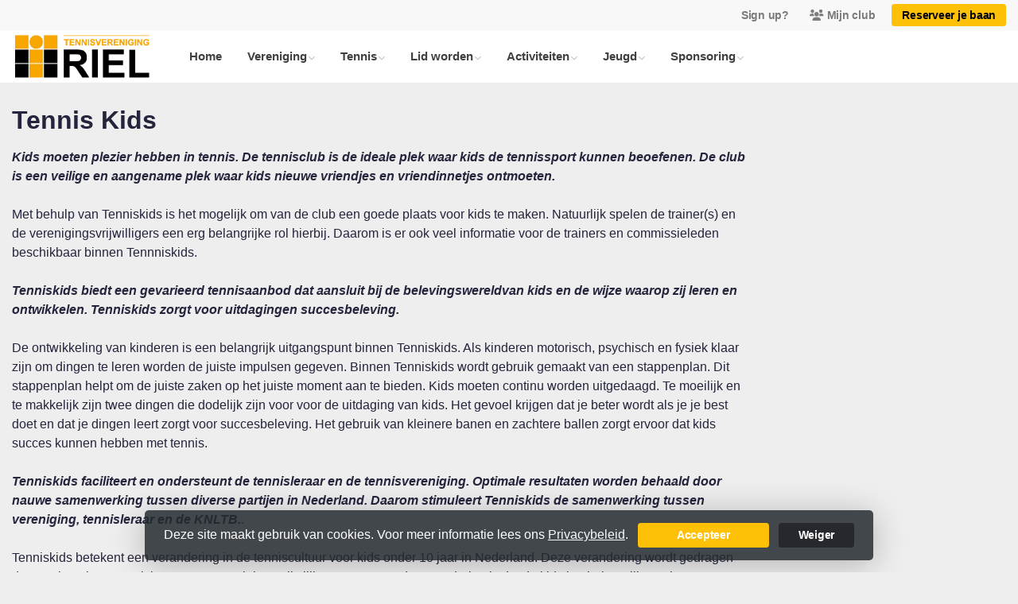

--- FILE ---
content_type: text/javascript; charset=utf-8
request_url: https://www.tvriel.nl/scripts/baselayout?v=qFc7D43YbFcAp1fZ0Zd5aXzMojtMKLXWq4pXrcWegC01
body_size: 22915
content:
!function(n){function t(r){if(i[r])return i[r].exports;var u=i[r]={i:r,l:!1,exports:{}};return n[r].call(u.exports,u,u.exports,t),u.l=!0,u.exports}var i={};t.m=n;t.c=i;t.d=function(n,i,r){t.o(n,i)||Object.defineProperty(n,i,{enumerable:!0,get:r})};t.r=function(n){"undefined"!=typeof Symbol&&Symbol.toStringTag&&Object.defineProperty(n,Symbol.toStringTag,{value:"Module"});Object.defineProperty(n,"__esModule",{value:!0})};t.t=function(n,i){var r,u;if((1&i&&(n=t(n)),8&i)||4&i&&"object"==typeof n&&n&&n.__esModule)return n;if(r=Object.create(null),t.r(r),Object.defineProperty(r,"default",{enumerable:!0,value:n}),2&i&&"string"!=typeof n)for(u in n)t.d(r,u,function(t){return n[t]}.bind(null,u));return r};t.n=function(n){var i=n&&n.__esModule?function(){return n.default}:function(){return n};return t.d(i,"a",i),i};t.o=function(n,t){return Object.prototype.hasOwnProperty.call(n,t)};t.p="";t(t.s=64)}({44:function(n){var t=function(){return this}();try{t=t||new Function("return this")()}catch(n){"object"==typeof window&&(t=window)}n.exports=t},47:function(){},56:function(n){n.exports=jQuery},64:function(n,t,i){i(65);i(66);i(67);i(68);n.exports=i(69)},65:function(){!function(n){function i(n,t){for(var i=window,r=(n||"").split(".");i&&r.length;)i=i[r.shift()];return"function"==typeof i?i:(t.push(n),Function.constructor.apply(null,t))}function u(n){return"GET"===n||"POST"===n}function e(n,t){u(t)||n.setRequestHeader("X-HTTP-Method-Override",t)}function o(t,i,r){var u;-1===r.indexOf("application/x-javascript")&&(u=(t.getAttribute("data-ajax-mode")||"").toUpperCase(),n(t.getAttribute("data-ajax-update")).each(function(t,r){switch(u){case"BEFORE":n(r).prepend(i);break;case"AFTER":n(r).append(i);break;case"REPLACE-WITH":n(r).replaceWith(i);break;default:n(r).html(i)}}))}function f(t,r){var c,f,s,h;(c=t.getAttribute("data-ajax-confirm"))&&!window.confirm(c)||(f=n(t.getAttribute("data-ajax-loading")),h=parseInt(t.getAttribute("data-ajax-loading-duration"),10)||0,n.extend(r,{type:t.getAttribute("data-ajax-method")||void 0,url:t.getAttribute("data-ajax-url")||void 0,cache:!!t.getAttribute("data-ajax-cache"),beforeSend:function(n){var r;return e(n,s),!1!==(r=i(t.getAttribute("data-ajax-begin"),["xhr"]).apply(t,arguments))&&f.show(h),r},complete:function(){f.hide(h);i(t.getAttribute("data-ajax-complete"),["xhr","status"]).apply(t,arguments)},success:function(n,r,u){o(t,n,u.getResponseHeader("Content-Type")||"text/html");i(t.getAttribute("data-ajax-success"),["data","status","xhr"]).apply(t,arguments)},error:function(){i(t.getAttribute("data-ajax-failure"),["xhr","status","error"]).apply(t,arguments)}}),r.data.push({name:"X-Requested-With",value:"XMLHttpRequest"}),u(s=r.type.toUpperCase())||(r.type="POST",r.data.push({name:"X-HTTP-Method-Override",value:s})),n.ajax(r))}var t="unobtrusiveAjaxClick",r="unobtrusiveAjaxClickTarget";n(document).on("click","a[data-ajax=true]",function(n){n.preventDefault();f(this,{url:this.href,type:"GET",data:[]})});n(document).on("click","form[data-ajax=true] input[type=image]",function(i){var r=i.target.name,u=n(i.target),f=n(u.parents("form")[0]),e=u.offset();f.data(t,[{name:r+".x",value:Math.round(i.pageX-e.left)},{name:r+".y",value:Math.round(i.pageY-e.top)}]);setTimeout(function(){f.removeData(t)},0)});n(document).on("click","form[data-ajax=true] :submit",function(i){var f=i.currentTarget.name,e=n(i.target),u=n(e.parents("form")[0]);u.data(t,f?[{name:f,value:i.currentTarget.value}]:[]);u.data(r,e);setTimeout(function(){u.removeData(t);u.removeData(r)},0)});n(document).on("submit","form[data-ajax=true]",function(i){var u,o=n(this).data(t)||[],e=n(this).data(r),s=e&&e.hasClass("cancel");(i.preventDefault(),!s&&(u=n(this).data("unobtrusiveValidation"))&&u.validate&&!u.validate())||f(this,{url:this.action,type:this.method||"GET",data:o.concat(n(this).serializeArray())})})}(jQuery)},66:function(n){var t,r,i,f,u;(function(n,t,i){"use strict";function r(t){var i=t.data("message"),r=t.data("options");i||n.error("Notify: No message specified");n.notify(i,r||{})}n(i);n(function(){n("[data-notify]").each(function(){var t=n(this);void 0!==t.data("onload")&&setTimeout(function(){r(t)},250);t.on("click",function(n){n.preventDefault();r(t)})})})})(jQuery,window,document);t=jQuery;window;document;r={};i={};f=function(n){return"string"==t.type(n)&&(n={message:n}),arguments[1]&&(n=t.extend(n,"string"==t.type(arguments[1])?{status:arguments[1]}:arguments[1])),new u(n).show()};u=function n(u){this.options=t.extend({},n.defaults,u);this.uuid="ID"+(new Date).getTime()+"RAND"+Math.ceil(1e5*Math.random());this.element=t(['<div class="uk-notify-message alert-dismissable">','<a class="close">&times;<\/a>',"<div>"+this.options.message+"<\/div>","<\/div>"].join("")).data("notifyMessage",this);this.options.status&&(this.element.addClass("alert alert-"+this.options.status),this.currentstatus=this.options.status);this.group=this.options.group;i[this.uuid]=this;r[this.options.pos]||(r[this.options.pos]=t('<div class="uk-notify uk-notify-'+this.options.pos+'"><\/div>').appendTo("body").on("click",".uk-notify-message",function(){t(this).data("notifyMessage").close()}))};t.extend(u.prototype,{uuid:!1,element:!1,timout:!1,currentstatus:"",group:!1,show:function(){var n,t;if(!this.element.is(":visible"))return n=this,r[this.options.pos].show().prepend(this.element),t=parseInt(this.element.css("margin-bottom"),10),this.element.css({opacity:0,"margin-top":-1*this.element.outerHeight(),"margin-bottom":0}).animate({opacity:1,"margin-top":0,"margin-bottom":t},function(){if(n.options.timeout){var t=function(){n.close()};n.timeout=setTimeout(t,n.options.timeout);n.element.hover(function(){clearTimeout(n.timeout)},function(){n.timeout=setTimeout(t,n.options.timeout)})}}),this},close:function(n){var t=this,u=function(){t.element.remove();r[t.options.pos].children().length||r[t.options.pos].hide();delete i[t.uuid]};this.timeout&&clearTimeout(this.timeout);n?u():this.element.animate({opacity:0,"margin-top":-1*this.element.outerHeight(),"margin-bottom":0},function(){u()})},content:function(n){var t=this.element.find(">div");return n?(t.html(n),this):t.html()},status:function(n){return n?(this.element.removeClass("alert alert-"+this.currentstatus).addClass("alert alert-"+n),this.currentstatus=n,this):this.currentstatus}});u.defaults={message:"",status:"normal",timeout:5e3,group:null,pos:"top-center"};t.notify=f;t.notify.message=u;t.notify.closeAll=function(n,t){var r;if(n)for(r in i)n===i[r].group&&i[r].close(t);else for(r in i)i[r].close(t)}},67:function(n,t,i){(function(r){function u(n){return(u="function"==typeof Symbol&&"symbol"==typeof Symbol.iterator?function(n){return typeof n}:function(n){return n&&"function"==typeof Symbol&&n.constructor===Symbol&&n!==Symbol.prototype?"symbol":typeof n})(n)}function f(n){if(Array.isArray(n)){for(var t=0,i=Array(n.length);t<n.length;t++)i[t]=n[t];return i}return Array.from(n)}var e,h,c,o,s=Array.prototype.slice;o=function(n){"use strict";function ut(n,t){return n.parsleyAdaptedCallback||(n.parsleyAdaptedCallback=function(){var i=Array.prototype.slice.call(arguments,0);i.unshift(this);n.apply(t||at,i)}),n.parsleyAdaptedCallback}function o(n){return 0===n.lastIndexOf(ht,0)?n.substr(ht.length):n}var ct=1,k={},t={attr:function(n,t,i){var r,u,f,e=new RegExp("^"+t,"i");if(void 0===i)i={};else for(r in i)i.hasOwnProperty(r)&&delete i[r];if(void 0===n||void 0===n[0])return i;for(r=(f=n[0].attributes).length;r--;)(u=f[r])&&u.specified&&e.test(u.name)&&(i[this.camelize(u.name.slice(t.length))]=this.deserializeValue(u.value));return i},checkAttr:function(n,t,i){return n.is("["+t+i+"]")},setAttr:function(n,t,i,r){n[0].setAttribute(this.dasherize(t+i),String(r))},generateID:function(){return""+ct++},deserializeValue:function(t){var i;try{return t?"true"==t||"false"!=t&&("null"==t?null:isNaN(i=Number(t))?/^[\[\{]/.test(t)?n.parseJSON(t):t:i):t}catch(n){return t}},camelize:function(n){return n.replace(/-+(.)?/g,function(n,t){return t?t.toUpperCase():""})},dasherize:function(n){return n.replace(/::/g,"/").replace(/([A-Z]+)([A-Z][a-z])/g,"$1_$2").replace(/([a-z\d])([A-Z])/g,"$1_$2").replace(/_/g,"-").toLowerCase()},warn:function(){var n;window.console&&"function"==typeof window.console.warn&&(n=window.console).warn.apply(n,arguments)},warnOnce:function(n){k[n]||(k[n]=!0,this.warn.apply(this,arguments))},_resetWarnings:function(){k={}},trimString:function(n){return n.replace(/^\s+|\s+$/g,"")},namespaceEvents:function(t,i){return(t=this.trimString(t||"").split(/\s+/))[0]?n.map(t,function(n){return n+"."+i}).join(" "):""},difference:function(t,i){var r=[];return n.each(t,function(n,t){-1==i.indexOf(t)&&r.push(t)}),r},all:function(t){return n.when.apply(n,f(t).concat([42,42]))},objectCreate:Object.create||function(){var n=function(){};return function(t){if(arguments.length>1)throw Error("Second argument not supported");if("object"!=u(t))throw TypeError("Argument must be an object");n.prototype=t;var i=new n;return n.prototype=null,i}}(),_SubmitSelector:'input[type="submit"], button:submit'},ft={namespace:"data-parsley-",inputs:"input, textarea, select",excluded:"input[type=button], input[type=submit], input[type=reset], input[type=hidden]",priorityEnabled:!0,multiple:null,group:null,uiEnabled:!0,validationThreshold:3,focus:"first",trigger:!1,triggerAfterFailure:"input",errorClass:"parsley-error",successClass:"parsley-success",classHandler:function(){},errorsContainer:function(){},errorsWrapper:'<ul class="parsley-errors-list"><\/ul>',errorTemplate:"<li><\/li>"},e=function(){this.__id__=t.generateID()},g,p,w,l,et,h,nt,tt,it,ot,c,rt,v,b,i,st;e.prototype={asyncSupport:!0,_pipeAccordingToValidationResult:function(){var i=this,t=function(){var t=n.Deferred();return!0!==i.validationResult&&t.reject(),t.resolve().promise()};return[t,t]},actualizeOptions:function(){return t.attr(this.$element,this.options.namespace,this.domOptions),this.parent&&this.parent.actualizeOptions&&this.parent.actualizeOptions(),this},_resetOptions:function(n){for(var i in this.domOptions=t.objectCreate(this.parent.options),this.options=t.objectCreate(this.domOptions),n)n.hasOwnProperty(i)&&(this.options[i]=n[i]);this.actualizeOptions()},_listeners:null,on:function(n,t){return this._listeners=this._listeners||{},(this._listeners[n]=this._listeners[n]||[]).push(t),this},subscribe:function(t,i){n.listenTo(this,t.toLowerCase(),i)},off:function(n,t){var i=this._listeners&&this._listeners[n],r;if(i)if(t)for(r=i.length;r--;)i[r]===t&&i.splice(r,1);else delete this._listeners[n];return this},unsubscribe:function(t){n.unsubscribeTo(this,t.toLowerCase())},trigger:function(n,t,i){var f,r,u;if(t=t||this,r=this._listeners&&this._listeners[n],r)for(u=r.length;u--;)if(!1===(f=r[u].call(t,t,i)))return f;return!this.parent||this.parent.trigger(n,t,i)},reset:function(){if("ParsleyForm"!==this.__class__)return this._resetUI(),this._trigger("reset");for(var n=0;n<this.fields.length;n++)this.fields[n].reset();this._trigger("reset")},destroy:function(){if(this._destroyUI(),"ParsleyForm"!==this.__class__)return this.$element.removeData("Parsley"),this.$element.removeData("ParsleyFieldMultiple"),void this._trigger("destroy");for(var n=0;n<this.fields.length;n++)this.fields[n].destroy();this.$element.removeData("Parsley");this._trigger("destroy")},asyncIsValid:function(n,i){return t.warnOnce("asyncIsValid is deprecated; please use whenValid instead"),this.whenValid({group:n,force:i})},_findRelated:function(){return this.options.multiple?this.parent.$element.find("["+this.options.namespace+'multiple="'+this.options.multiple+'"]'):this.$element}};var lt={string:function(n){return n},integer:function(n){if(isNaN(n))throw'Requirement is not an integer: "'+n+'"';return parseInt(n,10)},number:function(n){if(isNaN(n))throw'Requirement is not a number: "'+n+'"';return parseFloat(n)},reference:function(t){var i=n(t);if(0===i.length)throw'No such reference: "'+t+'"';return i},boolean:function(n){return"false"!==n},object:function(n){return t.deserializeValue(n)},regexp:function(n){var t="";return/^\/.*\/(?:[gimy]*)$/.test(n)?(t=n.replace(/.*\/([gimy]*)$/,"$1"),n=n.replace(new RegExp("^/(.*?)/"+t+"$"),"$1")):n="^"+n+"$",new RegExp(n,t)}},y=function(n,t){var i=lt[n||"string"];if(!i)throw'Unknown requirement specification: "'+n+'"';return i(t)},d=function(t){n.extend(!0,this,t)};if(d.prototype={validate:function(t,i){if(this.fn)return arguments.length>3&&(i=[].slice.call(arguments,1,-1)),this.fn.call(this,t,i);if(n.isArray(t)){if(!this.validateMultiple)throw"Validator `"+this.name+"` does not handle multiple values";return this.validateMultiple.apply(this,arguments)}if(this.validateNumber)return!isNaN(t)&&(arguments[0]=parseFloat(arguments[0]),this.validateNumber.apply(this,arguments));if(this.validateString)return this.validateString.apply(this,arguments);throw"Validator `"+this.name+"` only handles multiple values";},parseRequirements:function(i,r){var u,e,f;if("string"!=typeof i)return n.isArray(i)?i:[i];if(u=this.requirementType,n.isArray(u)){for(e=function(n,i){var u=n.match(/^\s*\[(.*)\]\s*$/),r;if(!u)throw'Requirement is not an array: "'+n+'"';if(r=u[1].split(",").map(t.trimString),r.length!==i)throw"Requirement has "+r.length+" values when "+i+" are needed";return r}(i,u.length),f=0;f<e.length;f++)e[f]=y(u[f],e[f]);return e}return n.isPlainObject(u)?function(n,t,i){var f=null,e={},r,u;for(r in n)r?(u=i(r),"string"==typeof u&&(u=y(n[r],u)),e[r]=u):f=y(n[r],t);return[f,e]}(u,i,r):[y(u,i)]},requirementType:"string",priority:2},g=function(n,t){this.__class__="ParsleyValidatorRegistry";this.locale="en";this.init(n||{},t||{})},p={email:/^((([a-z]|\d|[!#\$%&'\*\+\-\/=\?\^_`{\|}~]|[\u00A0-\uD7FF\uF900-\uFDCF\uFDF0-\uFFEF])+(\.([a-z]|\d|[!#\$%&'\*\+\-\/=\?\^_`{\|}~]|[\u00A0-\uD7FF\uF900-\uFDCF\uFDF0-\uFFEF])+)*)|((\x22)((((\x20|\x09)*(\x0d\x0a))?(\x20|\x09)+)?(([\x01-\x08\x0b\x0c\x0e-\x1f\x7f]|\x21|[\x23-\x5b]|[\x5d-\x7e]|[\u00A0-\uD7FF\uF900-\uFDCF\uFDF0-\uFFEF])|(\\([\x01-\x09\x0b\x0c\x0d-\x7f]|[\u00A0-\uD7FF\uF900-\uFDCF\uFDF0-\uFFEF]))))*(((\x20|\x09)*(\x0d\x0a))?(\x20|\x09)+)?(\x22)))@((([a-z]|\d|[\u00A0-\uD7FF\uF900-\uFDCF\uFDF0-\uFFEF])|(([a-z]|\d|[\u00A0-\uD7FF\uF900-\uFDCF\uFDF0-\uFFEF])([a-z]|\d|-|\.|_|~|[\u00A0-\uD7FF\uF900-\uFDCF\uFDF0-\uFFEF])*([a-z]|\d|[\u00A0-\uD7FF\uF900-\uFDCF\uFDF0-\uFFEF])))\.)+(([a-z]|[\u00A0-\uD7FF\uF900-\uFDCF\uFDF0-\uFFEF])|(([a-z]|[\u00A0-\uD7FF\uF900-\uFDCF\uFDF0-\uFFEF])([a-z]|\d|-|\.|_|~|[\u00A0-\uD7FF\uF900-\uFDCF\uFDF0-\uFFEF])*([a-z]|[\u00A0-\uD7FF\uF900-\uFDCF\uFDF0-\uFFEF])))$/i,number:/^-?(\d*\.)?\d+(e[-+]?\d+)?$/i,integer:/^-?\d+$/,digits:/^\d+$/,alphanum:/^\w+$/i,url:new RegExp("^(?:(?:https?|ftp)://)?(?:\\S+(?::\\S*)?@)?(?:(?:[1-9]\\d?|1\\d\\d|2[01]\\d|22[0-3])(?:\\.(?:1?\\d{1,2}|2[0-4]\\d|25[0-5])){2}(?:\\.(?:[1-9]\\d?|1\\d\\d|2[0-4]\\d|25[0-4]))|(?:(?:[a-z\\u00a1-\\uffff0-9]-*)*[a-z\\u00a1-\\uffff0-9]+)(?:\\.(?:[a-z\\u00a1-\\uffff0-9]-*)*[a-z\\u00a1-\\uffff0-9]+)*(?:\\.(?:[a-z\\u00a1-\\uffff]{2,})))(?::\\d{2,5})?(?:/\\S*)?$","i")},p.range=p.number,w=function(n){var t=(""+n).match(/(?:\.(\d+))?(?:[eE]([+-]?\d+))?$/);return t?Math.max(0,(t[1]?t[1].length:0)-(t[2]?+t[2]:0)):0},g.prototype={init:function(t,i){for(var r in this.catalog=i,this.validators=n.extend({},this.validators),t)this.addValidator(r,t[r].fn,t[r].priority);window.Parsley.trigger("parsley:validator:init")},setLocale:function(n){if(void 0===this.catalog[n])throw new Error(n+" is not available in the catalog");return this.locale=n,this},addCatalog:function(n,t,i){return"object"==u(t)&&(this.catalog[n]=t),!0===i?this.setLocale(n):this},addMessage:function(n,t,i){return void 0===this.catalog[n]&&(this.catalog[n]={}),this.catalog[n][t]=i,this},addMessages:function(n,t){for(var i in t)this.addMessage(n,i,t[i]);return this},addValidator:function(n){if(this.validators[n])t.warn('Validator "'+n+'" is already defined.');else if(ft.hasOwnProperty(n))return void t.warn('"'+n+'" is a restricted keyword and is not a valid validator name.');return this._setValidator.apply(this,arguments)},updateValidator:function(n){return this.validators[n]?this._setValidator.apply(this,arguments):(t.warn('Validator "'+n+'" is not already defined.'),this.addValidator.apply(this,arguments))},removeValidator:function(n){return this.validators[n]||t.warn('Validator "'+n+'" is not defined.'),delete this.validators[n],this},_setValidator:function(n,t,i){for(var r in"object"!=u(t)&&(t={fn:t,priority:i}),t.validate||(t=new d(t)),this.validators[n]=t,t.messages||{})this.addMessage(r,n,t.messages[r]);return this},getErrorMessage:function(n){return("type"===n.name?(this.catalog[this.locale][n.name]||{})[n.requirements]:this.formatMessage(this.catalog[this.locale][n.name],n.requirements))||this.catalog[this.locale].defaultMessage||this.catalog.en.defaultMessage},formatMessage:function(n,t){if("object"==u(t)){for(var i in t)n=this.formatMessage(n,t[i]);return n}return"string"==typeof n?n.replace(/%s/i,t):""},validators:{notblank:{validateString:function(n){return/\S/.test(n)},priority:2},required:{validateMultiple:function(n){return n.length>0},validateString:function(n){return/\S/.test(n)},priority:512},type:{validateString:function(n,t){var e=arguments.length<=2||void 0===arguments[2]?{}:arguments[2],o=e.step,r=void 0===o?"1":o,s=e.base,h=void 0===s?0:s,c=p[t],u,f,i;if(!c)throw new Error("validator type `"+t+"` is not supported");return c.test(n)?"number"===t&&!/^any$/i.test(r||"")&&((u=Number(n),f=Math.max(w(r),w(h)),w(u)>f)||(i=function(n){return Math.round(n*Math.pow(10,f))},(i(u)-i(h))%i(r)!=0))?!1:!0:!1},requirementType:{"":"string",step:"string",base:"number"},priority:256},pattern:{validateString:function(n,t){return t.test(n)},requirementType:"regexp",priority:64},minlength:{validateString:function(n,t){return n.length>=t},requirementType:"integer",priority:30},maxlength:{validateString:function(n,t){return n.length<=t},requirementType:"integer",priority:30},length:{validateString:function(n,t,i){return n.length>=t&&n.length<=i},requirementType:["integer","integer"],priority:30},mincheck:{validateMultiple:function(n,t){return n.length>=t},requirementType:"integer",priority:30},maxcheck:{validateMultiple:function(n,t){return n.length<=t},requirementType:"integer",priority:30},check:{validateMultiple:function(n,t,i){return n.length>=t&&n.length<=i},requirementType:["integer","integer"],priority:30},min:{validateNumber:function(n,t){return n>=t},requirementType:"number",priority:30},max:{validateNumber:function(n,t){return t>=n},requirementType:"number",priority:30},range:{validateNumber:function(n,t,i){return n>=t&&i>=n},requirementType:["number","number"],priority:30},equalto:{validateString:function(t,i){var r=n(i);return r.length?t===r.val():t===i},priority:256}}},l={},et=function n(t,i,r){for(var e,f,o=[],s=[],u=0;u<t.length;u++){for(e=!1,f=0;f<i.length;f++)if(t[u].assert.name===i[f].assert.name){e=!0;break}e?s.push(t[u]):o.push(t[u])}return{kept:s,added:o,removed:r?[]:n(i,t,!0).added}},l.Form={_actualizeTriggers:function(){var n=this;this.$element.on("submit.Parsley",function(t){n.onSubmitValidate(t)});this.$element.on("click.Parsley",t._SubmitSelector,function(t){n.onSubmitButton(t)});!1!==this.options.uiEnabled&&this.$element.attr("novalidate","")},focus:function(){var t,n;if(this._focusedField=null,!0===this.validationResult||"none"===this.options.focus)return null;for(t=0;t<this.fields.length;t++)if(n=this.fields[t],!0!==n.validationResult&&n.validationResult.length>0&&void 0===n.options.noFocus&&(this._focusedField=n.$element,"first"===this.options.focus))break;return null===this._focusedField?null:this._focusedField.focus()},_destroyUI:function(){this.$element.off(".Parsley")}},l.Field={_reflowUI:function(){if(this._buildUI(),this._ui){var n=et(this.validationResult,this._ui.lastValidationResult);this._ui.lastValidationResult=this.validationResult;this._manageStatusClass();this._manageErrorsMessages(n);this._actualizeTriggers();!n.kept.length&&!n.added.length||this._failedOnce||(this._failedOnce=!0,this._actualizeTriggers())}},getErrorsMessages:function(){if(!0===this.validationResult)return[];for(var t=[],n=0;n<this.validationResult.length;n++)t.push(this.validationResult[n].errorMessage||this._getErrorMessage(this.validationResult[n].assert));return t},addError:function(n){var t=arguments.length<=1||void 0===arguments[1]?{}:arguments[1],r=t.message,u=t.assert,i=t.updateClass,f=void 0===i||i;this._buildUI();this._addError(n,{message:r,assert:u});f&&this._errorClass()},updateError:function(n){var t=arguments.length<=1||void 0===arguments[1]?{}:arguments[1],r=t.message,u=t.assert,i=t.updateClass,f=void 0===i||i;this._buildUI();this._updateError(n,{message:r,assert:u});f&&this._errorClass()},removeError:function(n){var i=arguments.length<=1||void 0===arguments[1]?{}:arguments[1],t=i.updateClass,r=void 0===t||t;this._buildUI();this._removeError(n);r&&this._manageStatusClass()},_manageStatusClass:function(){this.hasConstraints()&&this.needsValidation()&&!0===this.validationResult?this._successClass():this.validationResult.length>0?this._errorClass():this._resetClass()},_manageErrorsMessages:function(t){if(void 0===this.options.errorsMessagesDisabled){if(void 0!==this.options.errorMessage)return t.added.length||t.kept.length?(this._insertErrorWrapper(),0===this._ui.$errorsWrapper.find(".parsley-custom-error-message").length&&this._ui.$errorsWrapper.append(n(this.options.errorTemplate).addClass("parsley-custom-error-message")),this._ui.$errorsWrapper.addClass("filled").find(".parsley-custom-error-message").html(this.options.errorMessage)):this._ui.$errorsWrapper.removeClass("filled").find(".parsley-custom-error-message").remove();for(var i=0;i<t.removed.length;i++)this._removeError(t.removed[i].assert.name);for(i=0;i<t.added.length;i++)this._addError(t.added[i].assert.name,{message:t.added[i].errorMessage,assert:t.added[i].assert});for(i=0;i<t.kept.length;i++)this._updateError(t.kept[i].assert.name,{message:t.kept[i].errorMessage,assert:t.kept[i].assert})}},_addError:function(t,i){var r=i.message,u=i.assert;this._insertErrorWrapper();this._ui.$errorsWrapper.addClass("filled").append(n(this.options.errorTemplate).addClass("parsley-"+t).html(r||this._getErrorMessage(u)))},_updateError:function(n,t){var i=t.message,r=t.assert;this._ui.$errorsWrapper.addClass("filled").find(".parsley-"+n).html(i||this._getErrorMessage(r))},_removeError:function(n){this._ui.$errorsWrapper.removeClass("filled").find(".parsley-"+n).remove()},_getErrorMessage:function(n){var t=n.name+"Message";return void 0!==this.options[t]?window.Parsley.formatMessage(this.options[t],n.requirements):window.Parsley.getErrorMessage(n)},_buildUI:function(){if(!this._ui&&!1!==this.options.uiEnabled){var t={};this.$element.attr(this.options.namespace+"id",this.__id__);t.$errorClassHandler=this._manageClassHandler();t.errorsWrapperId="parsley-id-"+(this.options.multiple?"multiple-"+this.options.multiple:this.__id__);t.$errorsWrapper=n(this.options.errorsWrapper).attr("id",t.errorsWrapperId);t.lastValidationResult=[];t.validationInformationVisible=!1;this._ui=t}},_manageClassHandler:function(){if("string"==typeof this.options.classHandler&&n(this.options.classHandler).length)return n(this.options.classHandler);var t=this.options.classHandler.call(this,this);return void 0!==t&&t.length?t:this._inputHolder()},_inputHolder:function(){return!this.options.multiple||this.$element.is("select")?this.$element:this.$element.parent()},_insertErrorWrapper:function(){var i;if(0!==this._ui.$errorsWrapper.parent().length)return this._ui.$errorsWrapper.parent();if("string"==typeof this.options.errorsContainer){if(n(this.options.errorsContainer).length)return n(this.options.errorsContainer).append(this._ui.$errorsWrapper);t.warn("The errors container `"+this.options.errorsContainer+"` does not exist in DOM")}else"function"==typeof this.options.errorsContainer&&(i=this.options.errorsContainer.call(this,this));return void 0!==i&&i.length?i.append(this._ui.$errorsWrapper):this._inputHolder().after(this._ui.$errorsWrapper)},_actualizeTriggers:function(){var i,r=this,n=this._findRelated();n.off(".Parsley");this._failedOnce?n.on(t.namespaceEvents(this.options.triggerAfterFailure,"Parsley"),function(){r.validate()}):(i=t.namespaceEvents(this.options.trigger,"Parsley"))&&n.on(i,function(n){r._eventValidate(n)})},_eventValidate:function(n){!(!/key|input/.test(n.type)||this._ui&&this._ui.validationInformationVisible)&&this.getValue().length<=this.options.validationThreshold||this.validate()},_resetUI:function(){this._failedOnce=!1;this._actualizeTriggers();void 0!==this._ui&&(this._ui.$errorsWrapper.removeClass("filled").children().remove(),this._resetClass(),this._ui.lastValidationResult=[],this._ui.validationInformationVisible=!1)},_destroyUI:function(){this._resetUI();void 0!==this._ui&&this._ui.$errorsWrapper.remove();delete this._ui},_successClass:function(){this._ui.validationInformationVisible=!0;this._ui.$errorClassHandler.removeClass(this.options.errorClass).addClass(this.options.successClass)},_errorClass:function(){this._ui.validationInformationVisible=!0;this._ui.$errorClassHandler.removeClass(this.options.successClass).addClass(this.options.errorClass)},_resetClass:function(){this._ui.$errorClassHandler.removeClass(this.options.successClass).removeClass(this.options.errorClass)}},h=function(t,i,r){this.__class__="ParsleyForm";this.$element=n(t);this.domOptions=i;this.options=r;this.parent=window.Parsley;this.fields=[];this.validationResult=null},nt={pending:null,resolved:!0,rejected:!1},h.prototype={onSubmitValidate:function(n){var u=this,r,i;!0!==n.parsley&&(r=this._$submitSource||this.$element.find(t._SubmitSelector).first(),(this._$submitSource=null,this.$element.find(".parsley-synthetic-submit-button").prop("disabled",!0),r.is("[formnovalidate]"))||(i=this.whenValidate({event:n}),"resolved"===i.state()&&!1!==this._trigger("submit")||(n.stopImmediatePropagation(),n.preventDefault(),"pending"===i.state()&&i.done(function(){u._submit(r)}))))},onSubmitButton:function(t){this._$submitSource=n(t.currentTarget)},_submit:function(t){if(!1!==this._trigger("submit")){if(t){var i=this.$element.find(".parsley-synthetic-submit-button").prop("disabled",!1);0===i.length&&(i=n('<input class="parsley-synthetic-submit-button" type="hidden">').appendTo(this.$element));i.attr({name:t.attr("name"),value:t.attr("value")})}this.$element.trigger(n.extend(n.Event("submit"),{parsley:!0}))}},validate:function(i){if(arguments.length>=1&&!n.isPlainObject(i)){t.warnOnce("Calling validate on a parsley form without passing arguments as an object is deprecated.");var r=s.call(arguments),u=r[0],f=r[1],e=r[2];i={group:u,force:f,event:e}}return nt[this.whenValidate(i).state()]},whenValidate:function(){var e,i=this,r=arguments.length<=0||void 0===arguments[0]?{}:arguments[0],s=r.group,h=r.force,u=r.event,o;return this.submitEvent=u,u&&(this.submitEvent=n.extend({},u,{preventDefault:function(){t.warnOnce("Using `this.submitEvent.preventDefault()` is deprecated; instead, call `this.validationResult = false`");i.validationResult=!1}})),this.validationResult=!0,this._trigger("validate"),this._refreshFields(),o=this._withoutReactualizingFormOptions(function(){return n.map(i.fields,function(n){return n.whenValidate({force:h,group:s})})}),(e=t.all(o).done(function(){i._trigger("success")}).fail(function(){i.validationResult=!1;i.focus();i._trigger("error")}).always(function(){i._trigger("validated")})).pipe.apply(e,f(this._pipeAccordingToValidationResult()))},isValid:function(i){if(arguments.length>=1&&!n.isPlainObject(i)){t.warnOnce("Calling isValid on a parsley form without passing arguments as an object is deprecated.");var r=s.call(arguments),u=r[0],f=r[1];i={group:u,force:f}}return nt[this.whenValid(i).state()]},whenValid:function(){var u=this,i=arguments.length<=0||void 0===arguments[0]?{}:arguments[0],f=i.group,e=i.force,r;return this._refreshFields(),r=this._withoutReactualizingFormOptions(function(){return n.map(u.fields,function(n){return n.whenValid({group:f,force:e})})}),t.all(r)},_refreshFields:function(){return this.actualizeOptions()._bindFields()},_bindFields:function(){var i=this,r=this.fields;return this.fields=[],this.fieldsMappedById={},this._withoutReactualizingFormOptions(function(){i.$element.find(i.options.inputs).not(i.options.excluded).each(function(n,t){var r=new window.Parsley.Factory(t,{},i);"ParsleyField"!==r.__class__&&"ParsleyFieldMultiple"!==r.__class__||!0===r.options.excluded||void 0===i.fieldsMappedById[r.__class__+"-"+r.__id__]&&(i.fieldsMappedById[r.__class__+"-"+r.__id__]=r,i.fields.push(r))});n.each(t.difference(r,i.fields),function(n,t){t._trigger("reset")})}),this},_withoutReactualizingFormOptions:function(n){var i=this.actualizeOptions,t;return this.actualizeOptions=function(){return this},t=n(),this.actualizeOptions=i,t},_trigger:function(n){return this.trigger("form:"+n)}},tt=function(t,i,r,u,f){if(!/ParsleyField/.test(t.__class__))throw new Error("ParsleyField or ParsleyFieldMultiple instance expected");var o=window.Parsley._validatorRegistry.validators[i],e=new d(o);n.extend(this,{validator:e,name:i,requirements:r,priority:u||t.options[i+"Priority"]||e.priority,isDomConstraint:!0===f});this._parseRequirements(t.options)},tt.prototype={validate:function(n,t){var i;return(i=this.validator).validate.apply(i,[n].concat(f(this.requirementList),[t]))},_parseRequirements:function(n){var t=this;this.requirementList=this.validator.parseRequirements(this.requirements,function(i){return n[t.name+function(n){return n[0].toUpperCase()+n.slice(1)}(i)]})}},it=function(t,i,r,u){this.__class__="ParsleyField";this.$element=n(t);void 0!==u&&(this.parent=u);this.options=r;this.domOptions=i;this.constraints=[];this.constraintsByName={};this.validationResult=!0;this._bindConstraints()},ot={pending:null,resolved:!0,rejected:!1},it.prototype={validate:function(i){arguments.length>=1&&!n.isPlainObject(i)&&(t.warnOnce("Calling validate on a parsley field without passing arguments as an object is deprecated."),i={options:i});var r=this.whenValidate(i);if(!r)return!0;switch(r.state()){case"pending":return null;case"resolved":return!0;case"rejected":return this.validationResult}},whenValidate:function(){var t,n=this,i=arguments.length<=0||void 0===arguments[0]?{}:arguments[0],u=i.force,r=i.group;return this.refreshConstraints(),!r||this._isInGroup(r)?(this.value=this.getValue(),this._trigger("validate"),(t=this.whenValid({force:u,value:this.value,_refreshed:!0}).always(function(){n._reflowUI()}).done(function(){n._trigger("success")}).fail(function(){n._trigger("error")}).always(function(){n._trigger("validated")})).pipe.apply(t,f(this._pipeAccordingToValidationResult()))):void 0},hasConstraints:function(){return 0!==this.constraints.length},needsValidation:function(n){return void 0===n&&(n=this.getValue()),!(!n.length&&!this._isRequired()&&void 0===this.options.validateIfEmpty)},_isInGroup:function(t){return n.isArray(this.options.group)?-1!==n.inArray(t,this.options.group):this.options.group===t},isValid:function(i){var r;if(arguments.length>=1&&!n.isPlainObject(i)){t.warnOnce("Calling isValid on a parsley field without passing arguments as an object is deprecated.");var u=s.call(arguments),f=u[0],e=u[1];i={force:f,value:e}}return r=this.whenValid(i),!r||ot[r.state()]},whenValid:function(){var s=this,i=arguments.length<=0||void 0===arguments[0]?{}:arguments[0],f=i.force,h=void 0!==f&&f,r=i.value,e=i.group,c=i._refreshed,o,u;if(c||this.refreshConstraints(),!e||this._isInGroup(e))return(this.validationResult=!0,!this.hasConstraints())?n.when():(null!=r||(r=this.getValue()),!this.needsValidation(r)&&!0!==h)?n.when():(o=this._getGroupedConstraints(),u=[],n.each(o,function(i,f){var e=t.all(n.map(f,function(n){return s._validateConstraint(r,n)}));return u.push(e),"rejected"!==e.state()&&void 0}),t.all(u))},_validateConstraint:function(i,r){var u=this,f=r.validate(i,this);return!1===f&&(f=n.Deferred().reject()),t.all([f]).fail(function(n){u.validationResult instanceof Array||(u.validationResult=[]);u.validationResult.push({assert:r,errorMessage:"string"==typeof n&&n})})},getValue:function(){var n;return null==(n="function"==typeof this.options.value?this.options.value(this):void 0!==this.options.value?this.options.value:this.$element.val())?"":this._handleWhitespace(n)},refreshConstraints:function(){return this.actualizeOptions()._bindConstraints()},addConstraint:function(n,t,i,r){if(window.Parsley._validatorRegistry.validators[n]){var u=new tt(this,n,t,i,r);"undefined"!==this.constraintsByName[u.name]&&this.removeConstraint(u.name);this.constraints.push(u);this.constraintsByName[u.name]=u}return this},removeConstraint:function(n){for(var t=0;t<this.constraints.length;t++)if(n===this.constraints[t].name){this.constraints.splice(t,1);break}return delete this.constraintsByName[n],this},updateConstraint:function(n,t,i){return this.removeConstraint(n).addConstraint(n,t,i)},_bindConstraints:function(){for(var t,i=[],r={},n=0;n<this.constraints.length;n++)!1===this.constraints[n].isDomConstraint&&(i.push(this.constraints[n]),r[this.constraints[n].name]=this.constraints[n]);for(t in this.constraints=i,this.constraintsByName=r,this.options)this.addConstraint(t,this.options[t],void 0,!0);return this._bindHtml5Constraints()},_bindHtml5Constraints:function(){(this.$element.hasClass("required")||this.$element.attr("required"))&&this.addConstraint("required",!0,void 0,!0);"string"==typeof this.$element.attr("pattern")&&this.addConstraint("pattern",this.$element.attr("pattern"),void 0,!0);void 0!==this.$element.attr("min")&&void 0!==this.$element.attr("max")?this.addConstraint("range",[this.$element.attr("min"),this.$element.attr("max")],void 0,!0):void 0!==this.$element.attr("min")?this.addConstraint("min",this.$element.attr("min"),void 0,!0):void 0!==this.$element.attr("max")&&this.addConstraint("max",this.$element.attr("max"),void 0,!0);void 0!==this.$element.attr("minlength")&&void 0!==this.$element.attr("maxlength")?this.addConstraint("length",[this.$element.attr("minlength"),this.$element.attr("maxlength")],void 0,!0):void 0!==this.$element.attr("minlength")?this.addConstraint("minlength",this.$element.attr("minlength"),void 0,!0):void 0!==this.$element.attr("maxlength")&&this.addConstraint("maxlength",this.$element.attr("maxlength"),void 0,!0);var n=this.$element.attr("type");return void 0===n?this:"number"===n?this.addConstraint("type",["number",{step:this.$element.attr("step"),base:this.$element.attr("min")||this.$element.attr("value")}],void 0,!0):/^(email|url|range)$/i.test(n)?this.addConstraint("type",n,void 0,!0):this},_isRequired:function(){return void 0!==this.constraintsByName.required&&!1!==this.constraintsByName.required.requirements},_trigger:function(n){return this.trigger("field:"+n)},_handleWhitespace:function(n){return!0===this.options.trimValue&&t.warnOnce('data-parsley-trim-value="true" is deprecated, please use data-parsley-whitespace="trim"'),"squish"===this.options.whitespace&&(n=n.replace(/\s{2,}/g," ")),"trim"!==this.options.whitespace&&"squish"!==this.options.whitespace&&!0!==this.options.trimValue||(n=t.trimString(n)),n},_getGroupedConstraints:function(){var t;if(!1===this.options.priorityEnabled)return[this.constraints];for(var i=[],r={},n=0;n<this.constraints.length;n++)t=this.constraints[n].priority,r[t]||i.push(r[t]=[]),r[t].push(this.constraints[n]);return i.sort(function(n,t){return t[0].priority-n[0].priority}),i}},c=it,rt=function(){this.__class__="ParsleyFieldMultiple"},rt.prototype={addElement:function(n){return this.$elements.push(n),this},refreshConstraints:function(){var i,r,t;if(this.constraints=[],this.$element.is("select"))return this.actualizeOptions()._bindConstraints(),this;for(r=0;r<this.$elements.length;r++)if(n("html").has(this.$elements[r]).length)for(i=this.$elements[r].data("ParsleyFieldMultiple").refreshConstraints().constraints,t=0;t<i.length;t++)this.addConstraint(i[t].name,i[t].requirements,i[t].priority,i[t].isDomConstraint);else this.$elements.splice(r,1);return this},getValue:function(){if("function"==typeof this.options.value)return this.options.value(this);if(void 0!==this.options.value)return this.options.value;if(this.$element.is("input[type=radio]"))return this._findRelated().filter(":checked").val()||"";if(this.$element.is("input[type=checkbox]")){var t=[];return this._findRelated().filter(":checked").each(function(){t.push(n(this).val())}),t}return this.$element.is("select")&&null===this.$element.val()?[]:this.$element.val()},_init:function(){return this.$elements=[this.$element],this}},v=function(t,i,r){this.$element=n(t);var f=this.$element.data("Parsley");if(f)return void 0!==r&&f.parent===window.Parsley&&(f.parent=r,f._resetOptions(f.options)),"object"==u(i)&&n.extend(f.options,i),f;if(!this.$element.length)throw new Error("You must bind Parsley on an existing element.");if(void 0!==r&&"ParsleyForm"!==r.__class__)throw new Error("Parent instance must be a ParsleyForm instance");return this.parent=r||window.Parsley,this.init(i)},v.prototype={init:function(n){return this.__class__="Parsley",this.__version__="2.4.4",this.__id__=t.generateID(),this._resetOptions(n),this.$element.is("form")||t.checkAttr(this.$element,this.options.namespace,"validate")&&!this.$element.is(this.options.inputs)?this.bind("parsleyForm"):this.isMultiple()?this.handleMultiple():this.bind("parsleyField")},isMultiple:function(){return this.$element.is("input[type=radio], input[type=checkbox]")||this.$element.is("select")&&void 0!==this.$element.attr("multiple")},handleMultiple:function(){var r,u,e=this,f,i;if(this.options.multiple||(void 0!==this.$element.attr("name")&&this.$element.attr("name").length?this.options.multiple=r=this.$element.attr("name"):void 0!==this.$element.attr("id")&&this.$element.attr("id").length&&(this.options.multiple=this.$element.attr("id"))),this.$element.is("select")&&void 0!==this.$element.attr("multiple"))return this.options.multiple=this.options.multiple||this.__id__,this.bind("parsleyFieldMultiple");if(!this.options.multiple)return t.warn("To be bound by Parsley, a radio, a checkbox and a multiple select input must have either a name or a multiple option.",this.$element),this;for(this.options.multiple=this.options.multiple.replace(/(:|\.|\[|\]|\{|\}|\$)/g,""),void 0!==r&&n('input[name="'+r+'"]').each(function(t,i){n(i).is("input[type=radio], input[type=checkbox]")&&n(i).attr(e.options.namespace+"multiple",e.options.multiple)}),f=this._findRelated(),i=0;i<f.length;i++)if(void 0!==(u=n(f.get(i)).data("Parsley"))){this.$element.data("ParsleyFieldMultiple")||u.addElement(this.$element);break}return this.bind("parsleyField",!0),u||this.bind("parsleyFieldMultiple")},bind:function(i,r){var u;switch(i){case"parsleyForm":u=n.extend(new h(this.$element,this.domOptions,this.options),new e,window.ParsleyExtend)._bindFields();break;case"parsleyField":u=n.extend(new c(this.$element,this.domOptions,this.options,this.parent),new e,window.ParsleyExtend);break;case"parsleyFieldMultiple":u=n.extend(new c(this.$element,this.domOptions,this.options,this.parent),new rt,new e,window.ParsleyExtend)._init();break;default:throw new Error(i+"is not a supported Parsley type");}return this.options.multiple&&t.setAttr(this.$element,this.options.namespace,"multiple",this.options.multiple),void 0!==r?(this.$element.data("ParsleyFieldMultiple",u),u):(this.$element.data("Parsley",u),u._actualizeTriggers(),u._trigger("init"),u)}},b=n.fn.jquery.split("."),parseInt(b[0])<=1&&parseInt(b[1])<8)throw"The loaded version of jQuery is too old. Please upgrade to 1.8.x or better.";b.forEach||t.warn("Parsley requires ES5 to run properly. Please include https://github.com/es-shims/es5-shim");i=n.extend(new e,{$element:n(document),actualizeOptions:null,_resetOptions:null,Factory:v,version:"2.4.4"});n.extend(c.prototype,l.Field,e.prototype);n.extend(h.prototype,l.Form,e.prototype);n.extend(v.prototype,e.prototype);n.fn.parsley=n.fn.psly=function(i){if(this.length>1){var r=[];return this.each(function(){r.push(n(this).parsley(i))}),r}return n(this).length?new v(this,i):void t.warn("You must bind Parsley on an existing element.")};void 0===window.ParsleyExtend&&(window.ParsleyExtend={});i.options=n.extend(t.objectCreate(ft),window.ParsleyConfig);window.ParsleyConfig=i.options;window.Parsley=window.psly=i;window.ParsleyUtils=t;st=window.Parsley._validatorRegistry=new g(window.ParsleyConfig.validators,window.ParsleyConfig.i18n);window.ParsleyValidator={};n.each("setLocale addCatalog addMessage addMessages getErrorMessage formatMessage addValidator updateValidator removeValidator".split(" "),function(i,r){window.Parsley[r]=n.proxy(st,r);window.ParsleyValidator[r]=function(){var n;return t.warnOnce("Accessing the method '"+r+"' through ParsleyValidator is deprecated. Simply call 'window.Parsley."+r+"(...)'"),(n=window.Parsley)[r].apply(n,arguments)}});window.Parsley.UI=l;window.ParsleyUI={removeError:function(n,i,r){var u=!0!==r;return t.warnOnce("Accessing ParsleyUI is deprecated. Call 'removeError' on the instance directly. Please comment in issue 1073 as to your need to call this method."),n.removeError(i,{updateClass:u})},getErrorsMessages:function(n){return t.warnOnce("Accessing ParsleyUI is deprecated. Call 'getErrorsMessages' on the instance directly."),n.getErrorsMessages()}};n.each("addError updateError".split(" "),function(n,i){window.ParsleyUI[i]=function(n,r,u,f,e){var o=!0!==e;return t.warnOnce("Accessing ParsleyUI is deprecated. Call '"+i+"' on the instance directly. Please comment in issue 1073 as to your need to call this method."),n[i](r,{message:u,assert:f,updateClass:o})}});!1!==window.ParsleyConfig.autoBind&&n(function(){n("[data-parsley-validate]").length&&n("[data-parsley-validate]").parsley()});var at=n({}),a=function(){t.warnOnce("Parsley's pubsub module is deprecated; use the 'on' and 'off' methods on parsley instances or window.Parsley")},ht="parsley:";return n.listen=function(n,t){var i;if(a(),"object"==u(arguments[1])&&"function"==typeof arguments[2]&&(i=arguments[1],t=arguments[2]),"function"!=typeof t)throw new Error("Wrong parameters");window.Parsley.on(o(n),ut(t,i))},n.listenTo=function(n,t,i){if(a(),!(n instanceof c||n instanceof h))throw new Error("Must give Parsley instance");if("string"!=typeof t||"function"!=typeof i)throw new Error("Wrong parameters");n.on(o(t),ut(i))},n.unsubscribe=function(n,t){if(a(),"string"!=typeof n||"function"!=typeof t)throw new Error("Wrong arguments");window.Parsley.off(o(n),t.parsleyAdaptedCallback)},n.unsubscribeTo=function(n,t){if(a(),!(n instanceof c||n instanceof h))throw new Error("Must give Parsley instance");n.off(o(t))},n.unsubscribeAll=function(t){a();window.Parsley.off(o(t));n("form,input,textarea,select").each(function(){var i=n(this).data("Parsley");i&&i.off(o(t))})},n.emit=function(n,t){var u,i,r;a();i=t instanceof c||t instanceof h;r=Array.prototype.slice.call(arguments,i?2:1);r.unshift(o(n));i||(t=window.Parsley);(u=t).trigger.apply(u,f(r))},n.extend(!0,i,{asyncValidators:{"default":{fn:function(n){return n.status>=200&&n.status<300},url:!1},reverse:{fn:function(n){return n.status<200||n.status>=300},url:!1}},addAsyncValidator:function(n,t,r,u){return i.asyncValidators[n]={fn:t,url:r||!1,options:u||{}},this}}),i.addValidator("remote",{requirementType:{"":"string",validator:"string",reverse:"boolean",options:"object"},validateString:function(t,r,u,f){var o,s,l={},e=u.validator||(!0===u.reverse?"reverse":"default"),a,h,c;if(void 0===i.asyncValidators[e])throw new Error("Calling an undefined async validator: `"+e+"`");return(r=i.asyncValidators[e].url||r).indexOf("{value}")>-1?r=r.replace("{value}",encodeURIComponent(t)):l[f.$element.attr("name")||f.$element.attr("id")]=t,a=n.extend(!0,u.options||{},i.asyncValidators[e].options),o=n.extend(!0,{},{url:r,data:l,type:"GET"},a),f.trigger("field:ajaxoptions",f,o),s=n.param(o),void 0===i._remoteCache&&(i._remoteCache={}),h=i._remoteCache[s]=i._remoteCache[s]||n.ajax(o),c=function(){var t=i.asyncValidators[e].fn.call(f,h,r,u);return t||(t=n.Deferred().reject()),n.when(t)},h.then(c,c)},priority:-1}),i.on("form:submit",function(){i._remoteCache={}}),window.ParsleyExtend.addAsyncValidator=function(){return ParsleyUtils.warnOnce("Accessing the method `addAsyncValidator` through an instance is deprecated. Simply call `Parsley.addAsyncValidator(...)`"),i.addAsyncValidator.apply(i,arguments)},i.addMessages("en",{defaultMessage:"Deze waarde lijkt onjuist.",type:{email:"U dient een geldig e-mailadres in te vullen.",url:"Dit lijkt geen geldige URL te zijn.",number:"Deze waarde moet een nummer zijn.",integer:"Deze waarde moet een nummer zijn.",digits:"Deze waarde moet numeriek zijn.",alphanum:"Deze waarde moet alfanumeriek zijn."},notblank:"Deze waarde mag niet leeg zijn.",required:"Dit veld is verplicht.",pattern:"Verkeerde waarde.",min:"Deze waarde mag niet lager zijn dan %s.",max:"Deze waarde mag niet groter zijn dan %s.",range:"Deze waarde moet tussen %s en %s liggen.",minlength:"Deze tekst is te kort. Deze moet uit minimaal %s karakters bestaan.",maxlength:"Deze waarde is te lang. Deze mag maximaal %s karakters lang zijn.",length:"Deze waarde moet tussen %s en %s karakters lang zijn.",mincheck:"You must select at least %s choices.",maxcheck:"You must select %s choices or fewer.",check:"You must select between %s and %s choices.",equalto:"Deze waardes moeten identiek zijn."}),i.setLocale("en"),(new function(){var t=this,i=window||r;n.extend(this,{isNativeEvent:function(n){return n.originalEvent&&!1!==n.originalEvent.isTrusted},fakeInputEvent:function(i){t.isNativeEvent(i)&&n(i.target).trigger("input")},misbehaves:function(i){t.isNativeEvent(i)&&(t.behavesOk(i),n(document).on("change.inputevent",i.data.selector,t.fakeInputEvent),t.fakeInputEvent(i))},behavesOk:function(i){t.isNativeEvent(i)&&n(document).off("input.inputevent",i.data.selector,t.behavesOk).off("change.inputevent",i.data.selector,t.misbehaves)},install:function(){var f,u,r;if(!i.inputEventPatched)for(i.inputEventPatched="0.0.3",f=["select",'input[type="checkbox"]','input[type="radio"]','input[type="file"]'],u=0;u<f.length;u++){r=f[u];n(document).on("input.inputevent",r,{selector:r},t.behavesOk).on("change.inputevent",r,{selector:r},t.misbehaves)}},uninstall:function(){delete i.inputEventPatched;n(document).off(".inputevent")}})}).install(),i};"object"==u(t)&&void 0!==n?n.exports=o(i(56)):(h=[i(56)],void 0===(c="function"==typeof(e=o)?e.apply(t,h):e)||(n.exports=c))}).call(this,i(44))},68:function(n,t,i){function r(n){return(r="function"==typeof Symbol&&"symbol"==typeof Symbol.iterator?function(n){return typeof n}:function(n){return n&&"function"==typeof Symbol&&n.constructor===Symbol&&n!==Symbol.prototype?"symbol":typeof n})(n)}var u;!function(f,e,o){"use strict";!function n(t,i,r){function u(f){var s,o;if(!i[f]){if(!t[f]){if(e)return e(f,!0);s=new Error("Cannot find module '"+f+"'");throw s.code="MODULE_NOT_FOUND",s;}o=i[f]={exports:{}};t[f][0].call(o.exports,function(n){var i=t[f][1][n];return u(i||n)},o,o.exports,n,t,i,r)}return i[f].exports}for(var e=!1,f=0;f<r.length;f++)u(r[f]);return u}({1:[function(n,t,i){var y=function(n){return n&&n.__esModule?n:{"default":n}};Object.defineProperty(i,"__esModule",{value:!0});var p,v,h,c,u=n("./modules/handle-dom"),l=n("./modules/utils"),s=n("./modules/handle-swal-dom"),w=n("./modules/handle-click"),b=y(n("./modules/handle-key")),a=y(n("./modules/default-params")),k=y(n("./modules/set-params"));i.default=h=c=function(){function g(n){var i=t;return i[n]===o?a.default[n]:i[n]}var t=arguments[0],n,h,i,rt,ut;if(u.addClass(e.body,"stop-scrolling"),s.resetInput(),t===o)return l.logStr("SweetAlert expects at least 1 attribute!"),!1;n=l.extend({},a.default);switch(r(t)){case"string":n.title=t;n.text=arguments[1]||"";n.type=arguments[2]||"";break;case"object":if(t.title===o)return l.logStr('Missing "title" argument!'),!1;for(h in n.title=t.title,a.default)n[h]=g(h);n.confirmButtonText=n.showCancelButton?"Confirm":a.default.confirmButtonText;n.confirmButtonText=g("confirmButtonText");n.doneFunction=arguments[1]||null;break;default:return l.logStr('Unexpected type of argument! Expected "string" or "object", got '+r(t)),!1}k.default(n);s.fixVerticalPosition();s.openModal(arguments[1]);for(var y=s.getModal(),nt=y.querySelectorAll("button"),tt=["onclick","onmouseover","onmouseout","onmousedown","onmouseup","onfocus"],it=function(t){return w.handleButton(t,n,y)},d=0;d<nt.length;d++)for(i=0;i<tt.length;i++)rt=tt[i],nt[d][rt]=it;s.getOverlay().onclick=it;p=f.onkeydown;ut=function(t){return b.default(t,n,y)};f.onkeydown=ut;f.onfocus=function(){setTimeout(function(){v!==o&&(v.focus(),v=o)},0)};c.enableButtons()};h.setDefaults=c.setDefaults=function(n){if(!n)throw new Error("userParams is required");if("object"!=r(n))throw new Error("userParams has to be a object");l.extend(a.default,n)};h.close=c.close=function(){var n=s.getModal(),t,r,i;return u.fadeOut(s.getOverlay(),5),u.fadeOut(n,5),u.removeClass(n,"showSweetAlert"),u.addClass(n,"hideSweetAlert"),u.removeClass(n,"visible"),t=n.querySelector(".sa-icon.sa-success"),u.removeClass(t,"animate"),u.removeClass(t.querySelector(".sa-tip"),"animateSuccessTip"),u.removeClass(t.querySelector(".sa-long"),"animateSuccessLong"),r=n.querySelector(".sa-icon.sa-error"),u.removeClass(r,"animateErrorIcon"),u.removeClass(r.querySelector(".sa-x-mark"),"animateXMark"),i=n.querySelector(".sa-icon.sa-warning"),u.removeClass(i,"pulseWarning"),u.removeClass(i.querySelector(".sa-body"),"pulseWarningIns"),u.removeClass(i.querySelector(".sa-dot"),"pulseWarningIns"),setTimeout(function(){var t=n.getAttribute("data-custom-class");u.removeClass(n,t)},300),u.removeClass(e.body,"stop-scrolling"),f.onkeydown=p,f.previousActiveElement&&f.previousActiveElement.focus(),v=o,clearTimeout(n.timeout),!0};h.showInputError=c.showInputError=function(n){var t=s.getModal(),r=t.querySelector(".sa-input-error"),i;u.addClass(r,"show");i=t.querySelector(".sa-error-container");u.addClass(i,"show");i.querySelector("p").innerHTML=n;setTimeout(function(){h.enableButtons()},1);t.querySelector("input").focus()};h.resetInputError=c.resetInputError=function(n){var t,i,r;if(n&&13===n.keyCode)return!1;t=s.getModal();i=t.querySelector(".sa-input-error");u.removeClass(i,"show");r=t.querySelector(".sa-error-container");u.removeClass(r,"show")};h.disableButtons=c.disableButtons=function(){var n=s.getModal(),t=n.querySelector("button.confirm"),i=n.querySelector("button.cancel");t.disabled=!0;i.disabled=!0};h.enableButtons=c.enableButtons=function(){var n=s.getModal(),t=n.querySelector("button.confirm"),i=n.querySelector("button.cancel");t.disabled=!1;i.disabled=!1};void 0!==f?f.sweetAlert=f.swal=h:l.logStr("SweetAlert is a frontend module!");t.exports=i.default},{"./modules/default-params":2,"./modules/handle-click":3,"./modules/handle-dom":4,"./modules/handle-key":5,"./modules/handle-swal-dom":6,"./modules/set-params":8,"./modules/utils":9}],2:[function(n,t,i){Object.defineProperty(i,"__esModule",{value:!0});i.default={title:"",text:"",type:null,allowOutsideClick:!1,showConfirmButton:!0,showCancelButton:!1,closeOnConfirm:!0,closeOnCancel:!0,confirmButtonText:"OK",confirmButtonColor:"#8CD4F5",cancelButtonText:"Cancel",imageUrl:null,imageSize:null,timer:null,customClass:"",html:!1,animation:!0,allowEscapeKey:!0,inputType:"text",inputPlaceholder:"",inputValue:"",showLoaderOnConfirm:!1};t.exports=i.default},{}],3:[function(n,t,i){Object.defineProperty(i,"__esModule",{value:!0});var u=n("./utils"),r=(n("./handle-swal-dom"),n("./handle-dom")),e=function(n,t){var i=!0;r.hasClass(n,"show-input")&&((i=n.querySelector("input").value)||(i=""));t.doneFunction(i);t.closeOnConfirm&&sweetAlert.close();t.showLoaderOnConfirm&&sweetAlert.disableButtons()},o=function(n,t){var i=String(t.doneFunction).replace(/\s/g,"");"function("===i.substring(0,9)&&")"!==i.substring(9,10)&&t.doneFunction(!1);t.closeOnCancel&&sweetAlert.close()};i.default={handleButton:function(n,t,i){function h(n){l&&t.confirmButtonColor&&(s.style.backgroundColor=n)}var c,a,p,v=n||f.event,s=v.target||v.srcElement,l=-1!==s.className.indexOf("confirm"),nt=-1!==s.className.indexOf("sweet-overlay"),y=r.hasClass(i,"visible"),w=t.doneFunction&&"true"===i.getAttribute("data-has-done-function"),b,k,d,g;switch(l&&t.confirmButtonColor&&(c=t.confirmButtonColor,a=u.colorLuminance(c,-.04),p=u.colorLuminance(c,-.14)),v.type){case"mouseover":h(a);break;case"mouseout":h(c);break;case"mousedown":h(p);break;case"mouseup":h(a);break;case"focus":b=i.querySelector("button.confirm");k=i.querySelector("button.cancel");l?k.style.boxShadow="none":b.style.boxShadow="none";break;case"click":if(d=i===s,g=r.isDescendant(i,s),!d&&!g&&y&&!t.allowOutsideClick)break;l&&w&&y?e(i,t):w&&y||nt?o(i,t):r.isDescendant(i,s)&&"BUTTON"===s.tagName&&sweetAlert.close()}},handleConfirm:e,handleCancel:o};t.exports=i.default},{"./handle-dom":4,"./handle-swal-dom":6,"./utils":9}],4:[function(n,t,i){Object.defineProperty(i,"__esModule",{value:!0});var r=function(n,t){return new RegExp(" "+t+" ").test(" "+n.className+" ")},u=function(n){n.style.opacity="";n.style.display="block"},o=function(n){n.style.opacity="";n.style.display="none"};i.hasClass=r;i.addClass=function(n,t){r(n,t)||(n.className+=" "+t)};i.removeClass=function(n,t){var i=" "+n.className.replace(/[\t\r\n]/g," ")+" ";if(r(n,t)){for(;i.indexOf(" "+t+" ")>=0;)i=i.replace(" "+t+" "," ");n.className=i.replace(/^\s+|\s+$/g,"")}};i.escapeHtml=function(n){var t=e.createElement("div");return t.appendChild(e.createTextNode(n)),t.innerHTML};i._show=u;i.show=function(n){if(n&&!n.length)return u(n);for(var t=0;t<n.length;++t)u(n[t])};i._hide=o;i.hide=function(n){if(n&&!n.length)return o(n);for(var t=0;t<n.length;++t)o(n[t])};i.isDescendant=function(n,t){for(var i=t.parentNode;null!==i;){if(i===n)return!0;i=i.parentNode}return!1};i.getTopMargin=function(n){n.style.left="-9999px";n.style.display="block";var t,i=n.clientHeight;return t="undefined"!=typeof getComputedStyle?parseInt(getComputedStyle(n).getPropertyValue("padding-top"),10):parseInt(n.currentStyle.padding),n.style.left="",n.style.display="none","-"+parseInt((i+t)/2)+"px"};i.fadeIn=function(n,t){if(+n.style.opacity<1){t=t||16;n.style.opacity=0;n.style.display="block";var i=+new Date,r=function(n){function t(){return n.apply(this,arguments)}return t.toString=function(){return n.toString()},t}(function(){n.style.opacity=+n.style.opacity+(new Date-i)/100;i=+new Date;+n.style.opacity<1&&setTimeout(r,t)});r()}n.style.display="block"};i.fadeOut=function(n,t){t=t||16;n.style.opacity=1;var i=+new Date,r=function(n){function t(){return n.apply(this,arguments)}return t.toString=function(){return n.toString()},t}(function(){n.style.opacity=+n.style.opacity-(new Date-i)/100;i=+new Date;+n.style.opacity>0?setTimeout(r,t):n.style.display="none"});r()};i.fireClick=function(n){var i,t;"function"==typeof MouseEvent?(i=new MouseEvent("click",{view:f,bubbles:!1,cancelable:!0}),n.dispatchEvent(i)):e.createEvent?(t=e.createEvent("MouseEvents"),t.initEvent("click",!1,!1),n.dispatchEvent(t)):e.createEventObject?n.fireEvent("onclick"):"function"==typeof n.onclick&&n.onclick()};i.stopEventPropagation=function(n){"function"==typeof n.stopPropagation?(n.stopPropagation(),n.preventDefault()):f.event&&f.event.hasOwnProperty("cancelBubble")&&(f.event.cancelBubble=!0)}},{}],5:[function(n,t,i){Object.defineProperty(i,"__esModule",{value:!0});var r=n("./handle-dom"),u=n("./handle-swal-dom");i.default=function(n,t,i){var s=n||f.event,l=s.keyCode||s.which,a=i.querySelector("button.confirm"),y=i.querySelector("button.cancel"),h=i.querySelectorAll("button[tabindex]");if(-1!==[9,13,32,27].indexOf(l)){for(var e=s.target||s.srcElement,c=-1,v=0;v<h.length;v++)if(e===h[v]){c=v;break}9===l?(e=-1===c?a:c===h.length-1?h[0]:h[c+1],r.stopEventPropagation(s),e.focus(),t.confirmButtonColor&&u.setFocusStyle(e,t.confirmButtonColor)):13===l?("INPUT"===e.tagName&&(e=a,a.focus()),e=-1===c?a:o):27===l&&!0===t.allowEscapeKey?(e=y,r.fireClick(e,s)):e=o}};t.exports=i.default},{"./handle-dom":4,"./handle-swal-dom":6}],6:[function(n,t,i){var s=function(n){return n&&n.__esModule?n:{"default":n}};Object.defineProperty(i,"__esModule",{value:!0});var v=n("./utils"),r=n("./handle-dom"),o=s(n("./default-params")),y=s(n("./injected-html")),h=function(){var n=e.createElement("div");for(n.innerHTML=y.default;n.firstChild;)e.body.appendChild(n.firstChild)},u=function(n){function t(){return n.apply(this,arguments)}return t.toString=function(){return n.toString()},t}(function(){var n=e.querySelector(".sweet-alert");return n||(h(),n=u()),n}),c=function(){var n=u();if(n)return n.querySelector("input")},l=function(){return e.querySelector(".sweet-overlay")},a=function(n){var t,i,f;if(n&&13===n.keyCode)return!1;t=u();i=t.querySelector(".sa-input-error");r.removeClass(i,"show");f=t.querySelector(".sa-error-container");r.removeClass(f,"show")};i.sweetAlertInitialize=h;i.getModal=u;i.getOverlay=l;i.getInput=c;i.setFocusStyle=function(n,t){var i=v.hexToRgb(t);n.style.boxShadow="0 0 2px rgba("+i+", 0.8), inset 0 0 0 1px rgba(0, 0, 0, 0.05)"};i.openModal=function(n){var t=u(),i,o;r.fadeIn(l(),10);r.show(t);r.addClass(t,"showSweetAlert");r.removeClass(t,"hideSweetAlert");f.previousActiveElement=e.activeElement;t.querySelector("button.confirm").focus();setTimeout(function(){r.addClass(t,"visible")},500);i=t.getAttribute("data-timer");"null"!==i&&""!==i&&(o=n,t.timeout=setTimeout(function(){(o?"true"===t.getAttribute("data-has-done-function"):null)?o(null):sweetAlert.close()},i))};i.resetInput=function(){var t=u(),n=c();r.removeClass(t,"show-input");n.value=o.default.inputValue;n.setAttribute("type",o.default.inputType);n.setAttribute("placeholder",o.default.inputPlaceholder);a()};i.resetInputError=a;i.fixVerticalPosition=function(){u().style.marginTop=r.getTopMargin(u())}},{"./default-params":2,"./handle-dom":4,"./injected-html":7,"./utils":9}],7:[function(n,t,i){Object.defineProperty(i,"__esModule",{value:!0});i.default='<div class="sweet-overlay" tabIndex="-1"><\/div><div class="sweet-alert"><div class="sa-icon sa-error">\n      <span class="sa-x-mark">\n        <span class="sa-line sa-left"><\/span>\n        <span class="sa-line sa-right"><\/span>\n      <\/span>\n    <\/div><div class="sa-icon sa-warning">\n      <span class="sa-body"><\/span>\n      <span class="sa-dot"><\/span>\n    <\/div><div class="sa-icon sa-info"><\/div><div class="sa-icon sa-success">\n      <span class="sa-line sa-tip"><\/span>\n      <span class="sa-line sa-long"><\/span>\n\n      <div class="sa-placeholder"><\/div>\n      <div class="sa-fix"><\/div>\n    <\/div><div class="sa-icon sa-custom"><\/div><h2>Title<\/h2>\n    <p>Text<\/p>\n    <fieldset>\n      <input type="text" tabIndex="3" />\n      <div class="sa-input-error"><\/div>\n    <\/fieldset><div class="sa-error-container">\n      <div class="icon">!<\/div>\n      <p>Not valid!<\/p>\n    <\/div><div class="sa-button-container">\n      <button class="cancel" tabIndex="2">Cancel<\/button>\n      <div class="sa-confirm-button-container">\n        <button class="confirm" tabIndex="1">OK<\/button><div class="la-ball-fall">\n          <div><\/div>\n          <div><\/div>\n          <div><\/div>\n        <\/div>\n      <\/div>\n    <\/div><\/div>';t.exports=i.default},{}],8:[function(n,t,i){Object.defineProperty(i,"__esModule",{value:!0});var s=n("./utils"),f=n("./handle-swal-dom"),u=n("./handle-dom"),e=["error","warning","info","success","input","prompt"];i.default=function(n){var t=f.getModal(),g=t.querySelector("h2"),y=t.querySelector("p"),c=t.querySelector("button.cancel"),i=t.querySelector("button.confirm"),p,l,h,a,v,d;if((g.innerHTML=n.html?n.title:u.escapeHtml(n.title).split("\n").join("<br>"),y.innerHTML=n.html?n.text:u.escapeHtml(n.text||"").split("\n").join("<br>"),n.text&&u.show(y),n.customClass)?(u.addClass(t,n.customClass),t.setAttribute("data-custom-class",n.customClass)):(p=t.getAttribute("data-custom-class"),u.removeClass(t,p),t.setAttribute("data-custom-class","")),(u.hide(t.querySelectorAll(".sa-icon")),n.type&&!s.isIE8())&&(l=function(){for(var i,r,h=!1,s=0;s<e.length;s++)if(n.type===e[s]){h=!0;break}if(!h)return logStr("Unknown alert type: "+n.type),{v:!1};i=o;-1!==["success","error","warning","info"].indexOf(n.type)&&(i=t.querySelector(".sa-icon.sa-"+n.type),u.show(i));r=f.getInput();switch(n.type){case"success":u.addClass(i,"animate");u.addClass(i.querySelector(".sa-tip"),"animateSuccessTip");u.addClass(i.querySelector(".sa-long"),"animateSuccessLong");break;case"error":u.addClass(i,"animateErrorIcon");u.addClass(i.querySelector(".sa-x-mark"),"animateXMark");break;case"warning":u.addClass(i,"pulseWarning");u.addClass(i.querySelector(".sa-body"),"pulseWarningIns");u.addClass(i.querySelector(".sa-dot"),"pulseWarningIns");break;case"input":case"prompt":r.setAttribute("type",n.inputType);r.value=n.inputValue;r.setAttribute("placeholder",n.inputPlaceholder);u.addClass(t,"show-input");setTimeout(function(){r.focus();r.addEventListener("keyup",swal.resetInputError)},400)}}(),"object"==r(l)))return l.v;if(n.imageUrl){if(h=t.querySelector(".sa-icon.sa-custom"),h.style.backgroundImage="url("+n.imageUrl+")",u.show(h),a=80,v=80,n.imageSize){var w=n.imageSize.toString().split("x"),b=w[0],k=w[1];b&&k?(a=b,v=k):logStr("Parameter imageSize expects value with format WIDTHxHEIGHT, got "+n.imageSize)}h.setAttribute("style",h.getAttribute("style")+"width:"+a+"px; height:"+v+"px")}t.setAttribute("data-has-cancel-button",n.showCancelButton);n.showCancelButton?c.style.display="inline-block":u.hide(c);t.setAttribute("data-has-confirm-button",n.showConfirmButton);n.showConfirmButton?i.style.display="inline-block":u.hide(i);n.cancelButtonText&&(c.innerHTML=u.escapeHtml(n.cancelButtonText));n.confirmButtonText&&(i.innerHTML=u.escapeHtml(n.confirmButtonText));n.confirmButtonColor&&(i.style.backgroundColor=n.confirmButtonColor,i.style.borderLeftColor=n.confirmLoadingButtonColor,i.style.borderRightColor=n.confirmLoadingButtonColor,f.setFocusStyle(i,n.confirmButtonColor));t.setAttribute("data-allow-outside-click",n.allowOutsideClick);d=!!n.doneFunction;t.setAttribute("data-has-done-function",d);n.animation?"string"==typeof n.animation?t.setAttribute("data-animation",n.animation):t.setAttribute("data-animation","pop"):t.setAttribute("data-animation","none");t.setAttribute("data-timer",n.timer)};t.exports=i.default},{"./handle-dom":4,"./handle-swal-dom":6,"./utils":9}],9:[function(n,t,i){Object.defineProperty(i,"__esModule",{value:!0});i.extend=function(n,t){for(var i in t)t.hasOwnProperty(i)&&(n[i]=t[i]);return n};i.hexToRgb=function(n){var t=/^#?([a-f\d]{2})([a-f\d]{2})([a-f\d]{2})$/i.exec(n);return t?parseInt(t[1],16)+", "+parseInt(t[2],16)+", "+parseInt(t[3],16):null};i.isIE8=function(){return f.attachEvent&&!f.addEventListener};i.logStr=function(n){f.console&&f.console.log("SweetAlert: "+n)};i.colorLuminance=function(n,t){(n=String(n).replace(/[^0-9a-f]/gi,"")).length<6&&(n=n[0]+n[0]+n[1]+n[1]+n[2]+n[2]);t=t||0;for(var i,u="#",r=0;3>r;r++)i=parseInt(n.substr(2*r,2),16),u+=("00"+(i=Math.round(Math.min(Math.max(0,i+i*t),255)).toString(16))).substr(i.length);return u}},{}]},{},[1]);void 0===(u=function(){return sweetAlert}.call(t,i,t,n))||(n.exports=u)}(window,document)},69:function(n,t,i){"use strict";function a(n){return(a="function"==typeof Symbol&&"symbol"==typeof Symbol.iterator?function(n){return typeof n}:function(n){return n&&"function"==typeof Symbol&&n.constructor===Symbol&&n!==Symbol.prototype?"symbol":typeof n})(n)}function p(n){n.preventDefault();var t=$("#sendEmailForm"),i=grecaptcha.getResponse();console.log(i);""==i?window.ParsleyUI.addError($("#questionMessage").parsley(),"captcha","Captcha is verplicht"):$.ajax({type:"POST",url:t.attr("action"),data:t.serialize(),success:function(n){1==n?function(){$.notify($.localize.data["/Ajax/Language/Index"].Client.Shared.QuestionSuccess,"success");$("#questionMessage").val("");$("#questionReplayTo").prop("readonly")||$("#questionReplayTo").val("");$("#questionName").prop("readonly")||$("#questionName").val("");$("#sendEmailForm").parsley().reset()}():v(n)},error:v})}function v(){$.notify($.localize.data["/Ajax/Language/Index"].Client.Shared.InvalidCaptcha,"danger")}var r,u,y,f,e,o,h,c,l,s;i.r(t);i(47);$(document).on("keypress",".no-special-chars",function(n){var t=new RegExp("^[0-9a-zA-Z]+$"),i=String.fromCharCode(n.charCode?n.charCode:n.which);if(!t.test(i)&&8!=n.keyCode&&46!=n.keyCode&&37!=n.keyCode&&39!=n.keyCode)return n.preventDefault(),!1});$(".form-group:has(> div >.field-validation-error)").map(function(){$(this).addClass("has-error")});(r=$("#contact-form"))&&0!==r.length&&($(document).on("submit","#sendEmailForm",p),$.ajax({type:"GET",url:r.data("url"),async:"true",dataType:"html",cache:!1,success:function(n){r.html(n);$("#sendEmailForm").parsley();$.translatePage()}}));(u=$("#template3_footer_news"))&&0!==u.length&&$.ajax({type:"GET",url:u.data("url"),async:"true",dataType:"html",cache:!1,success:function(n){u.html(n)}});window.clubsiteHelpers=(y=window.global,f=function(n){return"object"!==a(n)&&/<[a-z][\s\S]*>/.test(n)},e=function(n){$(n).addClass("whirl traditional")},o=function(n){$(n).removeClass("whirl traditional")},h=function(n){var t=[{type:"GET",spinner:!0,callbackInsteadOfReplace:!1},n];n=this.assign(t);$.ajax({type:n.type,url:n.url,async:"true",beforeSend:function(){n.spinner&&e(n.container)},success:function(t){n.successCallback&&n.callbackInsteadOfReplace?n.successCallback(t):(f(t)&&n.container.html(t),void 0!==n.successCallback&&n.successCallback(t));t.Message&&$.notify(t.Message,t.MessageType);s()},complete:function(){n.spinner&&o(n.container)}})},c=function(){$(".datetimepicker").datetimepicker({format:y.dateFormat+" HH:mm",locale:"nl",icons:{time:"fa fa-clock",date:"fa fa-calendar",up:"fa fa-chevron-up",down:"fa fa-chevron-down",previous:"fa fa-chevron-left",next:"fa fa-chevron-right",today:"fa fa-check",clear:"fa fa-trash",close:"fa fa-times"}})},l=function(){$("form").parsley()},s=function(){$.translatePage()},$(document).on("submit",".modal-form, .ajax-form",function(n){n.preventDefault();var i=$(n.target),r=i.closest("form"),t=i.closest(".modal"),u=i.closest(".modal-content"),e=i.closest(".panel-body");$.ajax({type:"POST",url:r.attr("action"),data:r.serialize(),beforeSend:function(){u.addClass("whirl traditional");e.addClass("whirl traditional")},success:function(n){f(n)?(u.html(n),e.html(n),t&&t.data("on-show")&&window[t.data("on-show")](),c(),l()):(r.data("dont-hide-on-message")&&n.Message?$.notify(n.Message,n.MessageType):(t&&t.modal("hide"),n.Message&&$.notify(n.Message,n.MessageType)),t&&t.data("refresh-url")?h($(t.data("refresh-item")),t.data("refresh-url")):n.Url&&(window.location.href=n.Url));s()},error:function(){response.Message&&$.notify(translations.error,"danger")},complete:function(){u.removeClass("whirl traditional");e.removeClass("whirl traditional")}})}),{isHtml:f,startLoading:function(){var n=$(this).closest(".panel");0===n.length&&(n=$(this).closest("section"));e(n)},startLoadingAt:e,finishLoading:function(){var n=$(this).closest(".panel");0===n.length&&(n=$(this).closest("section"));o(n)},finishLoadingAt:o,ajaxCall:h,assign:function(n){return n.reduce(function(n,t){return null==n&&(n={}),null==t&&(t={}),Object.keys(t).forEach(function(i){n[i]=t[i]}),n},{})},initDatetimepicker:c,translatePage:s,initValidation:l})}});var extensionFunctions={poolsCallback:null,competitionIndexCallback:null,getCompetitionDaysCallback:null,getSeasonCompetitionsCallback:null,sponsorsCallback:null}